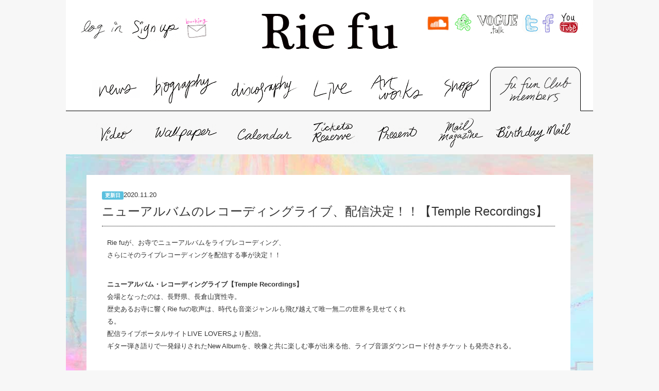

--- FILE ---
content_type: text/html; charset=utf-8
request_url: https://riefu.com/contents/375382
body_size: 5456
content:
<!DOCTYPE html>
<html>
	<head>
		<meta charset="utf-8">
		<title>Rie fu オフィシャルサイト</title>
		<meta name="description" content="Rie fuのウェブサイト。新譜、ライブ情報、着うた(R)配信情報など。">
		<meta name="keywords" content="Rie fu,rie fu,リエ フ,リエフウ,リエフ,りえふ,船越理恵,SonyMusic,着うた,着うたフル,試聴,視聴,PV,プロモーションビデオ, ミュージックビデオ,最新情報">
		<meta name="viewport" content="width=device-width">
		<meta http-equiv="cleartype" content="on">
		<meta content="authenticity_token" name="csrf-param" />
<meta content="jebKSicnt6jFjRa3Qx3y/o7XVdZ7daZib21u2fObK7c=" name="csrf-token" />
		<link href="/assets/riefu/favicon-bcc89df84d0446a77c7db3cbf9d5f25b.ico" rel="shortcut icon" type="image/vnd.microsoft.icon" />
		<link href="/assets/riefu/app/application-05110ae4c2641b668367fb588b2baf9a.css" media="all" rel="stylesheet" type="text/css" />
		  <script async src="https://www.googletagmanager.com/gtag/js?id=G-39WRWV9HQ7"></script>
  <script>
    window.dataLayer = window.dataLayer || [];
    function gtag(){dataLayer.push(arguments);}
    gtag('js', new Date());

    gtag('config', 'G-39WRWV9HQ7');
    gtag('event', 'custom_dimension', {
      'dimension': 'non_member',
      'send_to': 'G-39WRWV9HQ7',
    });
  </script>

		<meta property="og:site_name" content="Rie fu オフィシャルサイト">
<meta property="og:locale" content="ja_JP">
<meta name="twitter:card" content="summary_large_image">
<meta name="twitter:domain" content="riefu.com">
	<meta property="og:type" content="article">
	<meta property="og:url" content="https://riefu.com/contents/375382">
	<meta name="twitter:url" content="https://riefu.com/contents/375382">
		<meta property="og:title" content="ニューアルバムのレコーディングライブ、配信決定！！【Temple Recordings】">
		<meta name="twitter:title" content="ニューアルバムのレコーディングライブ、配信決定！！【Temple Recordings】">
			<meta property="og:description" content="Riefuが、お寺でニューアルバムをライブレコーディング、さらにそのライブレコーディングを配信する事が決定！！ニューアルバム・レコーディングライブ【TempleRecordings】会場となったのは、長野県、長倉山寳性寺。歴史あるお寺に響くRiefuの歌声は、時代も音楽ジャ...">
			<meta name="twitter:description" content="Riefuが、お寺でニューアルバムをライブレコーディング、さらにそのライブレコーディングを配信する事が決定！！ニューアルバム・レコーディングライブ【TempleRecordings】会場となったのは、長野県、長倉山寳性寺。歴史あるお寺に響くRiefuの歌声は、時代も音楽ジャ...">
				<meta property="og:image" content="https://riefu.com/s3/skiyaki/uploads/image/file/77157/image0.jpeg">
				<meta name="twitter:image" content="https://riefu.com/s3/skiyaki/uploads/image/file/77157/image0.jpeg">


		<!--[if lt IE 9]>
			<script src="/assets/app/application_for_ie-8f64c326c2102805cc56a27fc0d4081e.js" type="text/javascript"></script>
		<![endif]-->
		
<link rel="preload" as="script" href="https://www.googletagmanager.com/gtm.js?id=GTM-5XXTHL8">
<script>(function(w,d,s,l,i){w[l]=w[l]||[];w[l].push({'gtm.start':
new Date().getTime(),event:'gtm.js'});var f=d.getElementsByTagName(s)[0],
j=d.createElement(s),dl=l!='dataLayer'?'&l='+l:'';j.async=true;j.src=
'https://www.googletagmanager.com/gtm.js?id='+i+dl;f.parentNode.insertBefore(j,f);
})(window,document,'script','dataLayer','GTM-5XXTHL8');</script>
	</head>
	<body>
			<script src="https://www.google.com/recaptcha/api.js" type="text/javascript"></script>
		
<noscript><iframe src="https://www.googletagmanager.com/ns.html?id=GTM-5XXTHL8" height="0" width="0" style="display:none;visibility:hidden"></iframe></noscript>

		<div class="container">

			<div class="wrapper">
				<div class="header">
					<div class="header-left">
							<a href="/signin" rel="tooltip" title="ログイン"><img alt="Rie-fu login" height="58" hsrc="/assets/riefu/app/bt_left_top_login_o-fa9670add39ee81fee45745996215a3a.png" src="/assets/riefu/app/bt_left_top_login-e616b873baae382e77bcec7e4f4e18c3.png" width="100" /></a>
							<a href="/signup" rel="tooltip" title="新規登録"><img alt="Rie-fu signup" height="58" hsrc="/assets/riefu/app/bt_left_top_signup_o-ec9af8fe92e71b9426fb161d094b97f1.png" src="/assets/riefu/app/bt_left_top_signup-21a19c1b77c0244c29d897fa220deb59.png" width="100" /></a>
						<a href="/mailform" rel="tooltip" title="ブッキング"><img alt="Rie-fu booking" height="50" src="/assets/riefu/app/bt_booking-3ca5ac3e2bfcf32f7da1ade2f19dc653.gif" width="52" /></a>
					</div>
					<h1>
						<a href="/" rel="tooltip" title="トップページへ"><img alt="Rie-fu ロゴ" height="80" src="/assets/riefu/app/header_logo-a448cc8668f4abd7d3e8c4865c4b5c94.gif" width="272" /></a>
					</h1>
					<div class="header-right">
						<ul>
							<li><a href="https://soundcloud.com/riefuofficial" rel="tooltip" target="_blank" title="サウンドクラウドで聞く"><img alt="Rie-fu soundcloud" height="50" src="/assets/riefu/app/bt_soundcloud-446f4227ba1dad353189e396ed501aab.gif" width="50" /></a></li>
							<li><a href="http://ameblo.jp/riefu-blog/" rel="tooltip" target="_blank" title="公式ブログを見る"><img alt="Rie-fu ameba" height="50" src="/assets/riefu/app/bt_ameba-61fbd74d2eccd85ddae066af2782b227.gif" width="44" /></a></li>
							<li><a href="http://blog.talk.vogue.co.jp/rie-fu/" rel="tooltip" target="_blank" title="ヴォーグを見る"><img alt="Rie-fu vogue" height="50" src="/assets/riefu/app/bt_vogue-bf226ffeee95e231443a4701006761e0.gif" width="91" /></a></li>
							<li><a href="https://twitter.com/#!/riefuofficial" rel="tooltip" target="_blank" title="ツイッターフォーローで情報をキャッチ"><img alt="Rie-fu twiiter" height="50" src="/assets/riefu/app/bt_twitter-dd339dbf773d9ae6f8ed9ad319d2673c.gif" width="38" /></a></li>
							<li><a href="http://www.facebook.com/riefuofficial" rel="tooltip" target="_blank" title="フェイスブックでコミュニケーション"><img alt="Rie-fu facebook" height="50" src="/assets/riefu/app/bt_facebook-901f7cf3d48e7a45b99829d144044e94.gif" width="29" /></a></li>
							<li><a href="http://www.youtube.com/user/Riefuofficial" rel="tooltip" target="_blank" title="ユーチューブで映像を見る"><img alt="Rie-fu youtube" height="50" src="/assets/riefu/app/bt_youtube-b2a23a08ace06e870440397afb92a1eb.gif" width="52" /></a></li>
						</ul>
					</div>
				</div>

				<div class="nav">
					<ul class="free">
						<li><a href="/contents/information" rel="tooltip" title="ニュース"><img alt="Rie-fu news" height="70" hsrc="/assets/riefu/app/nav_news_o-fd1935cec97b177cd2b3a0409548f57c.png" src="/assets/riefu/app/nav_news-318ee868132878e42abb3d70c28014aa.png" width="100" /></a></li>
						<li><a href="/profiles" rel="tooltip" title="プロフィール"><img alt="Rie-fu biography" height="70" hsrc="/assets/riefu/app/nav_biography_o-9151cf16a8b1384b09303adce28901d3.png" src="/assets/riefu/app/nav_biography-1794fa3e0dcf36091375fd68517f545c.png" width="140" /></a></li>
						<li><a href="/discography" rel="tooltip" title="アルバム情報"><img alt="Rie-fu discography" height="70" hsrc="/assets/riefu/app/nav_discography_o-97bddecbdf68ea1d5999ab17e38b5150.png" src="/assets/riefu/app/nav_discography-e6812cad9c5762894bb78773a2c3c6e7.png" width="140" /></a></li>
						<li><a href="/contents/schedule" rel="tooltip" title="ライブ情報"><img alt="Rie-fu live" height="70" hsrc="/assets/riefu/app/nav_live_o-3b4298df2cb1facfeabc3d45dd47ab91.png" src="/assets/riefu/app/nav_live-4a095a1677d533a445432de1b07bb6f0.png" width="100" /></a></li>
						<li><a href="http://riefuconstruction.tumblr.com/" rel="tooltip" target="_blank" title="アート作品紹介"><img alt="Rie-fu artwork" height="70" hsrc="/assets/riefu/app/nav_artwork_o-258c9a2b87d14843981a1b385742b985.png" src="/assets/riefu/app/nav_artwork-b55ee6ca91472a84691c98e0b85af3d5.png" width="120" /></a></li>
						<li><a href="/pages/shop" rel="tooltip" title="ショップ"><img alt="Rie-fu shop" height="70" hsrc="/assets/riefu/app/nav_shop_o-594a63a9150a42a5be8b2513f10f1991.png" src="/assets/riefu/app/nav_shop-a3f4276e7bfc84662b849358ab906ded.png" width="100" /></a></li>

						<li class="fufan"><a href="/dashboard/status" rel="tooltip" title="ファンクラブ"><img alt="fu fun Club" height="70" hsrc="/assets/riefu/app/nav_fufanclub_o-90a1ff04c53b0a14f5c232fef915e71d.png" src="/assets/riefu/app/nav_fufanclub-97bb21bd67c6cc4825865cd68b8dfbc4.png" width="160" /></a></li>
					</ul>

					<ul class="member">

						<li><a href="/movies" rel="tooltip" title="動画コンテンツ"><img alt="Rie-fu video" height="70" hsrc="/assets/riefu/app/nav_video_o-2f1acc16ad004d7e4eb6666cbe54a2e7.png" src="/assets/riefu/app/nav_video-33748f3670a58020e5a6e1c476e26fd2.png" width="100" /></a></li>

						<li><a href="/photos/wallpaper" rel="tooltip" title="壁紙コンテンツ"><img alt="Rie-fu wallpaper" height="70" hsrc="/assets/riefu/app/nav_wallpaper_o-dde97c9c05b8d65ec984b5394bf5df01.png" src="/assets/riefu/app/nav_wallpaper-9489eb968c38256937867849b2ed37d1.png" width="140" /></a></li>

						<li><a href="/photos/calendar" rel="tooltip" title="カレンダー壁紙"><img alt="Rie-fu calendar" height="70" hsrc="/assets/riefu/app/nav_calendar_o-d2293bd709f3068b8b20c92d134c604f.png" src="/assets/riefu/app/nav_calendar-d0fd7786f0f9db4c259956e39cf3ac97.png" width="140" /></a></li>

						<li><a href="/contents/ticket" rel="tooltip" title="先行チケット"><img alt="Rie-fu tickets" height="70" hsrc="/assets/riefu/app/nav_tickets_o-8dfb468e116f19f87aae15b8c0dbc58c.png" src="/assets/riefu/app/nav_tickets-ec4b80902f6bc3019ea93948ff21c149.png" width="100" /></a></li>

						<li><a href="/contents/present" rel="tooltip" title="プレゼント"><img alt="Rie-fu present" height="70" hsrc="/assets/riefu/app/nav_present_o-41fdfe6df89baf2178d5054644855750.png" src="/assets/riefu/app/nav_present-a760ddf91e3dfa367609a40bfb8c21b6.png" width="120" /></a></li>

						<li><a href="/pages/mailmagazine" rel="tooltip" title="メールマガジン"><img alt="Rie-fu mailmagazine" height="70" hsrc="/assets/riefu/app/nav_mailmagazine_o-c8b06bf08b5cb2d219a73224efa3e1a1.png" src="/assets/riefu/app/nav_mailmagazine-839378330da2d95982531eb5736297bd.png" width="100" /></a></li>

						<li class="birthday"><a href="/pages/birthday" rel="tooltip" title="バースデーメール"><img alt="Rie-fu birthday" height="70" hsrc="/assets/riefu/app/nav_birthday_o-be20de0f2596689e811ed0edb7ef8282.png" src="/assets/riefu/app/nav_birthday-f373ae9ce76a056890e2b07ecef05183.png" width="160" /></a></li>

					</ul>
				</div>

					<div class="content-container basic-type">
						<div class="detail">
							
<div class="content-view" data-category="News" data-tag="Rie fu">
	<div class="inner">
		<div class="content">
			<div class="published">
					<span class="published">
						<span class="label label-info">更新日</span>2020.11.20
					</span>
			</div>
			<h3 class="content-title">
				ニューアルバムのレコーディングライブ、配信決定！！【Temple Recordings】
			</h3>
			<div class="content-body">
				<p>Rie&nbsp;fuが、お寺でニューアルバムをライブレコーディング、<br />
さらにそのライブレコーディングを配信する事が決定！！</p>

<p><br />
<strong>ニューアルバム・レコーディングライブ【Temple&nbsp;Recordings】</strong><br />
会場となったのは、長野県、長倉山寳性寺。<br />
歴史あるお寺に響くRie&nbsp;fuの歌声は、時代も音楽ジャンルも飛び越えて唯一無二の世界を見せてくれ<br />
る。<br />
配信ライブポータルサイトLIVE&nbsp;LOVERSより配信。<br />
ギター弾き語りで一発録りされたNew&nbsp;Albumを、映像と共に楽しむ事が出来る他、ライブ音源ダウンロード付きチケットも発売される。</p>

<p><br />
視聴チケットは3,500円、ライブ音源ダウンロード付きチケットは4,800円。<br />
視聴期間は11月27日（金）20:00〜12月6日（日）23:59まで。</p>

<p><br />
<strong>【公演概要】<br />
Rie&nbsp;fu&nbsp;ニューアルバム・レコーディング・ライブ&nbsp;Temple&nbsp;Recordings<br />
視聴チケット：3,500円<br />
ライブ音源ダウンロード付きチケット：4,800円<br />
視聴期間：11月27日（金）20:00〜12月6日（日）23:59<br />
e＋&nbsp;（イープラス）にて販売開始<br />
【チケット購入URL】<a href="https://eplus.jp/riefu-st/">https://eplus.jp/riefu-st/</a></strong></p>

			</div>
		</div>
	</div>
</div>



						</div>
					</div>

			</div>

			<footer>
				<div class="footer-nav">
					<ul>
						<li><a href="/about/membership">fu fun Clubについて</a></li>
						<li><a href="/about/payment">お支払いについて</a></li>
						<li><a href="/about/account">アカウントについて</a></li>
						<li><a href="/help">よくある質問</a></li>
						<li><a href="/about/terms">利用規約</a></li>
						<li><a href="/about/privacy">個人情報保護方針</a></li>
						<li><a href="/about/law">特定商取引法に基づく表示</a></li>
						<li><a href="/about/environment">推奨環境</a></li>
						<li><a href="/pages/contact">お問合せ</a></li>
					</ul>
				</div>
				<div class="copyright">&copy; 2026 Rie fu inc. Powered by <a href="http://skiyaki.com">SKIYAKI Inc.</a></div>
			</footer>

		</div>
		<script type="text/javascript" defer="defer" src="https://extend.vimeocdn.com/ga/26829128.js"></script>
		<script src="/assets/riefu/app/application-bee9d43254056ea0b341b6bf9e253078.js" type="text/javascript"></script>
		<script src="/assets/app/application_select_payment_type_form-47814d8c24b71831ca96a6510e21ddd9.js" type="text/javascript"></script>
		<!-- site_code=riefu -->
		

	</body>
</html>
